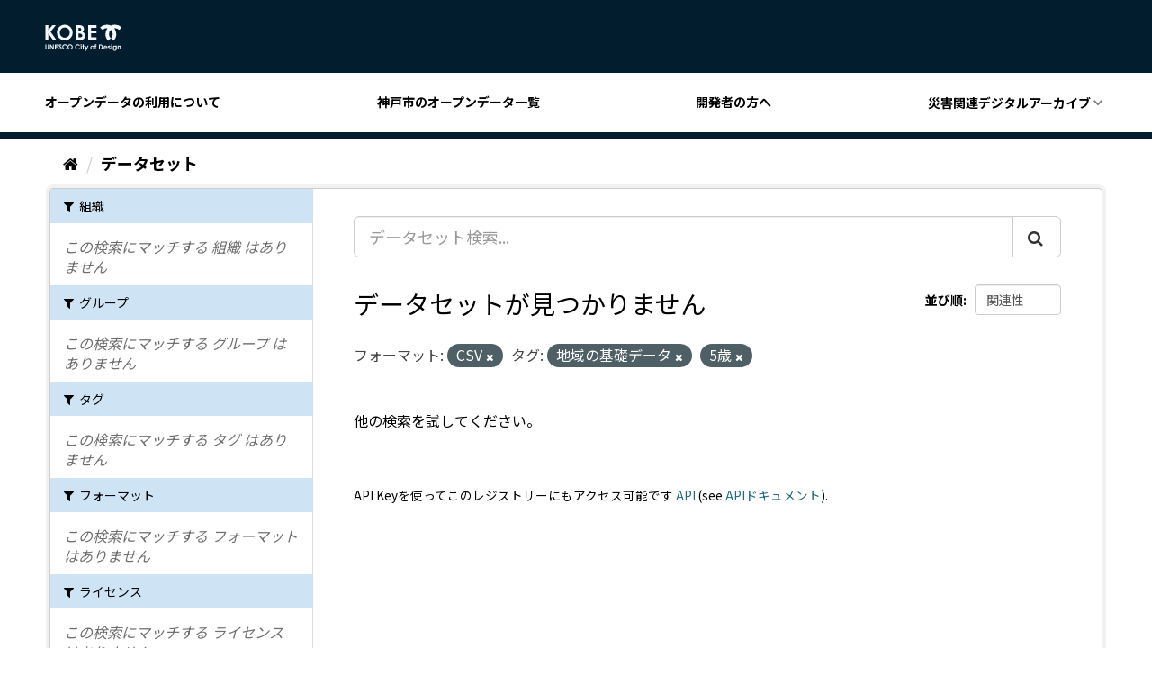

--- FILE ---
content_type: text/html; charset=utf-8
request_url: https://catalog.city.kobe.lg.jp/dataset/?_tags_limit=0&res_format=CSV&tags=%E5%9C%B0%E5%9F%9F%E3%81%AE%E5%9F%BA%E7%A4%8E%E3%83%87%E3%83%BC%E3%82%BF&tags=5%E6%AD%B3
body_size: 20860
content:
<!DOCTYPE html>
<!--[if IE 9]> <html lang="ja" class="ie9"> <![endif]-->
<!--[if gt IE 8]><!--> <html lang="ja"> <!--<![endif]-->
  <head>

  <!-- Google Tag Manager -->
  <script>(function(w,d,s,l,i){w[l]=w[l]||[];w[l].push({'gtm.start':
      new Date().getTime(),event:'gtm.js'});var f=d.getElementsByTagName(s)[0],
    j=d.createElement(s),dl=l!='dataLayer'?'&l='+l:'';j.async=true;j.src=
    'https://www.googletagmanager.com/gtm.js?id='+i+dl;f.parentNode.insertBefore(j,f);
  })(window,document,'script','dataLayer','GTM-NMWX74R');</script>
  <!-- End Google Tag Manager -->

  <meta charset="utf-8" />
  <meta name="generator" content="ckan 2.9.5" />
  <meta name="viewport" content="width=device-width, initial-scale=1.0">
  <title>データセット - 神戸市オープンデータポータル</title>

  
  <link rel="shortcut icon" href="/images/favicon.ico" />
  
  
  
  
  
  
  
  

  
  
  
  

  
  <link href="/webassets/base/4f3188fa_main.css" rel="stylesheet"/>
<link href="/webassets/ckanext-custom_theme/821e107e-color.css" rel="stylesheet"/>
<link href="/webassets/ckanext-custom_theme/9008b6bb-custom_theme.css" rel="stylesheet"/>
  
</head>


<body data-site-root="https://catalog.city.kobe.lg.jp/" data-locale-root="https://catalog.city.kobe.lg.jp/" >

<!-- Google Tag Manager (noscript) -->
<noscript><iframe src="https://www.googletagmanager.com/ns.html?id=GTM-NMWX74R"
                  height="0" width="0" style="display:none;visibility:hidden"></iframe></noscript>
<!-- End Google Tag Manager (noscript) -->


    <div class="sr-only sr-only-focusable"><a href="#content">スキップして内容へ</a></div>
  

  
    



<header class="header">
  <div class="header__top">
    <button id="headerMenu" class="header__menu">
      <span class="header__menu__border"></span>
      <span class="header__menu__border"></span>
      <span class="header__menu__border"></span>
    </button>
    <h1 class="header__title">
      <a href="https://data.city.kobe.lg.jp/"
         title="神戸市オープンデータのトップページに移動します" class="header__title__link">
        <svg xmlns="http://www.w3.org/2000/svg" viewBox="0 0 87.936 31.011" class="site-icon">
          <path d="M5318.463,2.354a1.9,1.9,0,0,1-.715-.452,1.92,1.92,0,0,1-.426-.73h1.161a.989.989,0,0,0,.4.27,1.672,1.672,0,0,0,.576.09,1.56,1.56,0,0,0,.686-.13.8.8,0,0,0,.364-.342,1.7,1.7,0,0,0,.105-.717,1.755,1.755,0,0,1-.582.4,1.832,1.832,0,0,1-.7.122,1.911,1.911,0,0,1-1.431-.612,2.142,2.142,0,0,1-.582-1.546,2.145,2.145,0,0,1,.619-1.606,1.841,1.841,0,0,1,1.337-.55,1.759,1.759,0,0,1,.685.132,2.137,2.137,0,0,1,.648.439v-.463h1.055v3.6a2.389,2.389,0,0,1-.431,1.568,2.148,2.148,0,0,1-1.735.682A3.063,3.063,0,0,1,5318.463,2.354Zm.234-4.487a1.171,1.171,0,0,0-.325.842,1.175,1.175,0,0,0,.335.865,1.121,1.121,0,0,0,.829.336,1.075,1.075,0,0,0,.814-.33,1.177,1.177,0,0,0,.319-.86,1.186,1.186,0,0,0-.322-.858,1.115,1.115,0,0,0-.83-.326A1.1,1.1,0,0,0,5318.7-2.133ZM5286.023,2.4l.864-1.854-1.6-3.889h1.079L5287.459-.7l1.207-2.638h1.079L5287.113,2.4ZM5275.3.166a2.913,2.913,0,0,1-.844-2.155,2.959,2.959,0,0,1,.382-1.512,2.882,2.882,0,0,1,1.1-1.063,3.121,3.121,0,0,1,1.545-.4,3.229,3.229,0,0,1,1.354.3,3.207,3.207,0,0,1,1.122.844l-.755.722a2.349,2.349,0,0,0-1.738-.816,1.86,1.86,0,0,0-1.372.555,1.87,1.87,0,0,0-.558,1.373,2.02,2.02,0,0,0,.245,1.012,1.8,1.8,0,0,0,.7.693,2.062,2.062,0,0,0,1.005.25,2.071,2.071,0,0,0,.861-.175,3.108,3.108,0,0,0,.857-.639l.734.763a4.017,4.017,0,0,1-1.19.853,3.255,3.255,0,0,1-1.281.239A2.939,2.939,0,0,1,5275.3.166Zm-14.626,0a2.911,2.911,0,0,1-.846-2.155,2.974,2.974,0,0,1,.382-1.512,2.876,2.876,0,0,1,1.1-1.063,3.117,3.117,0,0,1,1.544-.4,3.241,3.241,0,0,1,1.355.3,3.23,3.23,0,0,1,1.123.844l-.758.722a2.341,2.341,0,0,0-1.738-.816,1.871,1.871,0,0,0-1.375.555,1.869,1.869,0,0,0-.556,1.373,2.012,2.012,0,0,0,.249,1.012,1.759,1.759,0,0,0,.7.693,2.044,2.044,0,0,0,1,.25,2.064,2.064,0,0,0,.86-.175,3.09,3.09,0,0,0,.858-.639l.732.763a3.99,3.99,0,0,1-1.187.853,3.255,3.255,0,0,1-1.28.239A2.944,2.944,0,0,1,5260.679.166Zm-4.264.544a2.328,2.328,0,0,1-.771-.937l.911-.55q.409.754.945.755a.69.69,0,0,0,.468-.163.488.488,0,0,0,.19-.373.656.656,0,0,0-.143-.389,4.408,4.408,0,0,0-.631-.591,6.3,6.3,0,0,1-1.2-1.169,1.482,1.482,0,0,1-.271-.822,1.339,1.339,0,0,1,.451-1.013,1.557,1.557,0,0,1,1.111-.425,1.771,1.771,0,0,1,.813.2,3.054,3.054,0,0,1,.834.718l-.8.71a1.129,1.129,0,0,0-.858-.588.525.525,0,0,0-.349.114.33.33,0,0,0-.135.257.445.445,0,0,0,.095.271,7.63,7.63,0,0,0,.794.731c.416.345.665.563.751.652a2.233,2.233,0,0,1,.468.636,1.551,1.551,0,0,1,.136.663,1.532,1.532,0,0,1-.482,1.157,1.768,1.768,0,0,1-1.264.455A1.877,1.877,0,0,1,5256.415.71Zm10.3-.588a2.928,2.928,0,0,1-.849-2.1,2.946,2.946,0,0,1,.4-1.5,2.927,2.927,0,0,1,1.085-1.087,2.946,2.946,0,0,1,1.485-.4,2.83,2.83,0,0,1,2.077.874,2.913,2.913,0,0,1,.87,2.13,2.873,2.873,0,0,1-.859,2.108,2.823,2.823,0,0,1-2.078.86A2.823,2.823,0,0,1,5266.718.122Zm.779-3.482a1.929,1.929,0,0,0-.537,1.4,1.819,1.819,0,0,0,.676,1.492,1.87,1.87,0,0,0,1.208.431,1.764,1.764,0,0,0,1.311-.558,1.892,1.892,0,0,0,.543-1.373,1.9,1.9,0,0,0-.544-1.373,1.779,1.779,0,0,0-1.326-.563A1.793,1.793,0,0,0,5267.5-3.36ZM5241.589.722a1.678,1.678,0,0,1-.654-.711,3.777,3.777,0,0,1-.2-1.443V-4.824h1.085v3.678a1.874,1.874,0,0,0,.084.671.661.661,0,0,0,.274.317.868.868,0,0,0,.46.118.916.916,0,0,0,.493-.131.689.689,0,0,0,.286-.337,2.419,2.419,0,0,0,.081-.773V-4.824h1.084v3.392a4.874,4.874,0,0,1-.095,1.189,1.706,1.706,0,0,1-.369.643,1.734,1.734,0,0,1-.628.459,2.168,2.168,0,0,1-.829.147A2.018,2.018,0,0,1,5241.589.722Zm70.066-.471.651-.7a1.5,1.5,0,0,0,.432.349.97.97,0,0,0,.443.134.517.517,0,0,0,.337-.1.3.3,0,0,0,.129-.231c0-.164-.156-.324-.46-.476l-.355-.178c-.681-.345-1.021-.773-1.021-1.289a1.126,1.126,0,0,1,.384-.852,1.4,1.4,0,0,1,.985-.353,1.709,1.709,0,0,1,.771.179,1.727,1.727,0,0,1,.614.517l-.655.652a1.09,1.09,0,0,0-.722-.394.459.459,0,0,0-.279.075.224.224,0,0,0-.1.189.232.232,0,0,0,.065.156,1.1,1.1,0,0,0,.314.193l.389.2a2.292,2.292,0,0,1,.834.614,1.2,1.2,0,0,1,.229.734,1.215,1.215,0,0,1-.412.937,1.583,1.583,0,0,1-1.1.376A1.761,1.761,0,0,1,5311.655.251Zm-4.174.094a2.129,2.129,0,0,1-.622-1.562,2.222,2.222,0,0,1,.619-1.6,2.1,2.1,0,0,1,1.559-.632,2.157,2.157,0,0,1,1.614.632,2.291,2.291,0,0,1,.622,1.681v.2h-3.391a1.121,1.121,0,0,0,.393.714,1.231,1.231,0,0,0,.814.265,1.4,1.4,0,0,0,1.018-.414l.886.421a2.119,2.119,0,0,1-.794.7,2.537,2.537,0,0,1-1.1.225A2.178,2.178,0,0,1,5307.481.345Zm.834-2.655a1.429,1.429,0,0,0-.389.544h2.291a1.067,1.067,0,0,0-.413-.572,1.192,1.192,0,0,0-.715-.219A1.257,1.257,0,0,0,5308.315-2.31ZM5292.453.328a2.12,2.12,0,0,1-.642-1.563,2.124,2.124,0,0,1,.723-1.643,2.1,2.1,0,0,1,1.456-.571,2.227,2.227,0,0,1,1.121.3,2.143,2.143,0,0,1,.815.8,2.179,2.179,0,0,1,.3,1.1,2.228,2.228,0,0,1-.3,1.111,2.124,2.124,0,0,1-.806.81,2.232,2.232,0,0,1-1.127.293A2.087,2.087,0,0,1,5292.453.328Zm.737-2.44a1.209,1.209,0,0,0-.326.873,1.241,1.241,0,0,0,.321.889,1.1,1.1,0,0,0,.821.34,1.1,1.1,0,0,0,.824-.342,1.224,1.224,0,0,0,.329-.886,1.228,1.228,0,0,0-.322-.88,1.093,1.093,0,0,0-.827-.34A1.084,1.084,0,0,0,5293.19-2.112Zm22.3,2.976v-4.2h1.055v4.2Zm-13.86,0V-4.824h1.284a4.233,4.233,0,0,1,1.84.306,2.424,2.424,0,0,1,1,1,3.252,3.252,0,0,1,.392,1.616,3.2,3.2,0,0,1-.223,1.21,2.511,2.511,0,0,1-.6.913,2.191,2.191,0,0,1-.834.5,5.924,5.924,0,0,1-1.553.138Zm1.077-1.056h.5a2.593,2.593,0,0,0,1.076-.167,1.29,1.29,0,0,0,.547-.576,2.1,2.1,0,0,0,.212-.991,1.878,1.878,0,0,0-.505-1.4,2.018,2.018,0,0,0-1.465-.452h-.366ZM5280.818.864v-4.2h1.059v4.2Zm44.6,0V-.979a4.546,4.546,0,0,0-.069-1,.689.689,0,0,0-.235-.376.665.665,0,0,0-.412-.13.782.782,0,0,0-.552.215,1.16,1.16,0,0,0-.317.592,4.934,4.934,0,0,0-.046.853V.862h-1.058v-4.2h1.058v.429a2.556,2.556,0,0,1,.652-.42,1.568,1.568,0,0,1,.6-.116,1.451,1.451,0,0,1,1.061.433,1.513,1.513,0,0,1,.365,1.1V.862Zm-28.465,0v-3.31h-.375v-.894h.375c0-.554.014-.878.03-.979a.8.8,0,0,1,.289-.551,1.1,1.1,0,0,1,.706-.2,2.183,2.183,0,0,1,.745.15v.8a1.382,1.382,0,0,0-.375-.066.389.389,0,0,0-.271.078.325.325,0,0,0-.063.237l0,.528h.668v.894h-.668V.862Zm-13.722,0v-3.3h-.539v-.908h.539V-4.893h1.058v1.552h.626v.908h-.626v3.3Zm-31.625,0V-4.823h3.1v1.06h-2.029v1.025h2.029V-1.7h-2.029V-.2h2.029V.862Zm-2.342,0-2.431-3.73V.862h-1.082V-4.823h1.039l2.432,3.742V-4.823h1.083V.862Zm66.28-4.77a.689.689,0,0,1-.2-.495.654.654,0,0,1,.2-.475.644.644,0,0,1,.472-.2.65.65,0,0,1,.479.2.683.683,0,0,1,.2.488.671.671,0,0,1-.2.483.638.638,0,0,1-.469.2A.661.661,0,0,1,5315.547-3.908Zm-34.671,0a.684.684,0,0,1-.2-.495.662.662,0,0,1,.2-.475.651.651,0,0,1,.476-.2.644.644,0,0,1,.476.2.67.67,0,0,1,.2.488.658.658,0,0,1-.2.483.633.633,0,0,1-.466.2A.653.653,0,0,1,5280.876-3.908Zm34.344-7.957a6.75,6.75,0,0,0,2.039-4.84,6.744,6.744,0,0,0-2.134-4.931,6.739,6.739,0,0,0-2.135,4.931,6.759,6.759,0,0,0,2.036,4.84l-2.877,2.876a10.8,10.8,0,0,1-3.189-7.678,10.78,10.78,0,0,1,2.358-6.752,6.671,6.671,0,0,0-.823-.051,6.742,6.742,0,0,0-4.84,2.039l-2.877-2.88a10.805,10.805,0,0,1,7.678-3.189,10.813,10.813,0,0,1,4.669,1.052,10.8,10.8,0,0,1,4.666-1.052,10.8,10.8,0,0,1,7.677,3.189l-2.876,2.88a6.736,6.736,0,0,0-4.836-2.039,6.742,6.742,0,0,0-.828.051,10.779,10.779,0,0,1,2.361,6.752,10.807,10.807,0,0,1-3.189,7.678Zm-58.865-.178a8.911,8.911,0,0,1-2.576-6.387,8.922,8.922,0,0,1,1.2-4.555,8.854,8.854,0,0,1,3.3-3.294,8.874,8.874,0,0,1,4.517-1.215,8.586,8.586,0,0,1,6.3,2.654,8.839,8.839,0,0,1,2.639,6.471,8.729,8.729,0,0,1-2.6,6.4,8.571,8.571,0,0,1-6.313,2.619A8.563,8.563,0,0,1,5256.355-12.043Zm2.371-10.568a5.792,5.792,0,0,0-1.634,4.241,5.53,5.53,0,0,0,2.055,4.532,5.651,5.651,0,0,0,3.669,1.3,5.35,5.35,0,0,0,3.983-1.693,5.732,5.732,0,0,0,1.646-4.169,5.759,5.759,0,0,0-1.655-4.171,5.4,5.4,0,0,0-4.031-1.711A5.426,5.426,0,0,0,5258.726-22.61Zm30.528,12.822V-27.06h9.43v3.214h-6.165v3.126h6.165v3.159h-6.165v4.543h6.165v3.229Zm-14.187,0V-27.06h2.714a14.008,14.008,0,0,1,3.456.308,4.6,4.6,0,0,1,2.467,1.526,4,4,0,0,1,.917,2.63,3.817,3.817,0,0,1-.418,1.789,4.484,4.484,0,0,1-1.354,1.508,5.444,5.444,0,0,1,2.3,1.849,4.672,4.672,0,0,1,.726,2.625,4.849,4.849,0,0,1-.751,2.654,4.813,4.813,0,0,1-1.937,1.792,7.464,7.464,0,0,1-3.28.592Zm3.285-3.134h.824a5.07,5.07,0,0,0,2.761-.519,1.73,1.73,0,0,0,.711-1.5,2.1,2.1,0,0,0-.833-1.761,4.622,4.622,0,0,0-2.78-.646h-.683Zm0-7.363h.719a2.678,2.678,0,0,0,1.788-.507,1.719,1.719,0,0,0,.582-1.37,1.593,1.593,0,0,0-.557-1.286,2.524,2.524,0,0,0-1.684-.475h-.848Zm-28.964,10.5-5.327-7.673v7.673h-3.322V-27.06h3.322v5.951l4.689-5.951h3.947l-6.03,7.709,6.616,9.562Z" transform="translate(-5240.239 28)" fill="#f5f9ff" stroke="rgba(0,0,0,0)" stroke-miterlimit="10" stroke-width="1"/>
        </svg>
        <span class="header__title__text"><?php bloginfo( 'name' ); ?></span>
      </a>
    </h1>
  </div>

  <nav class="header__navigation">
    <div class="header__navigation__inner">
      <a href="https://data.city.kobe.lg.jp/policy/"
         title="オープンデータの利用についてに移動します"
         class="header__navigation__link">オープンデータの利用について</a>
      <a href="/dataset"
         title="神戸市のオープンデータ一覧に移動します"
         class="header__navigation__link">神戸市のオープンデータ一覧</a>
      <a href="https://data.city.kobe.lg.jp/api/"
         title="開発者の方に移動します" class="header__navigation__link">開発者の方へ</a>
      <div class="header__navigation__pull-down-menu">
        <button class="header__navigation__link parent">災害関連デジタルアーカイブ</button>
        <nav class="header__navigation__child-menu child">
          <a href="https://kobe117shinsai.jp/" rel="nofollow"
             title="外部サイト：阪神・淡路大震災「1.17の記録」に移動します"
             class="header__navigation__child-menu__link">阪神・淡路大震災「1.17の記録」</a>
          <a href="https://www.city.kobe.lg.jp/a05822/shise/opendata/shinsai.html" rel="nofollow"
             title="外部サイト：阪神・淡路大震災「神戸GIS震災アーカイブ」に移動します"
             class="header__navigation__child-menu__link">阪神・淡路大震災「神戸GIS震災アーカイブ」</a>
          <a href="https://www.kkr.mlit.go.jp/rokko/S13-2/index.php" rel="nofollow"
             title="外部サイト：阪神大水害デジタルアーカイブに移動します"
             class="header__navigation__child-menu__link">阪神大水害デジタルアーカイブ</a>
        </nav>
      </div>
    </div>
  </nav>
</header>

  
    <div class="main">
      <div id="content" class="container">
        
          
            <div class="flash-messages">
              
                
              
            </div>
          

          
            <div class="toolbar" role="navigation" aria-label="Breadcrumb">
              
                
                  <ol class="breadcrumb">
                    
<li class="home"><a href="/" aria-label="ホーム"><i class="fa fa-home"></i><span> ホーム</span></a></li>
                    
  <li class="active"><a href="/dataset/">データセット</a></li>

                  </ol>
                
              
            </div>
          

          <div class="row wrapper">
            
            
            

            
              <aside class="secondary col-sm-3">
                
                
  <div class="filters">
    <div>
      
        

    
    
	
	    
	    
		<section class="module module-narrow module-shallow">
		    
			<h2 class="module-heading">
			    <i class="fa fa-filter"></i>
			    
			    組織
			</h2>
		    
		    
			
			    
				<p class="module-content empty">この検索にマッチする 組織 はありません</p>
			    
			
		    
		</section>
	    
	
    

      
        

    
    
	
	    
	    
		<section class="module module-narrow module-shallow">
		    
			<h2 class="module-heading">
			    <i class="fa fa-filter"></i>
			    
			    グループ
			</h2>
		    
		    
			
			    
				<p class="module-content empty">この検索にマッチする グループ はありません</p>
			    
			
		    
		</section>
	    
	
    

      
        

    
    
	
	    
	    
		<section class="module module-narrow module-shallow">
		    
			<h2 class="module-heading">
			    <i class="fa fa-filter"></i>
			    
			    タグ
			</h2>
		    
		    
			
			    
				<p class="module-content empty">この検索にマッチする タグ はありません</p>
			    
			
		    
		</section>
	    
	
    

      
        

    
    
	
	    
	    
		<section class="module module-narrow module-shallow">
		    
			<h2 class="module-heading">
			    <i class="fa fa-filter"></i>
			    
			    フォーマット
			</h2>
		    
		    
			
			    
				<p class="module-content empty">この検索にマッチする フォーマット はありません</p>
			    
			
		    
		</section>
	    
	
    

      
        

    
    
	
	    
	    
		<section class="module module-narrow module-shallow">
		    
			<h2 class="module-heading">
			    <i class="fa fa-filter"></i>
			    
			    ライセンス
			</h2>
		    
		    
			
			    
				<p class="module-content empty">この検索にマッチする ライセンス はありません</p>
			    
			
		    
		</section>
	    
	
    

      
    </div>
    <a class="close no-text hide-filters"><i class="fa fa-times-circle"></i><span class="text">close</span></a>
  </div>

              </aside>
            

            
              <div class="primary col-sm-9 col-xs-12" role="main">
                
                
  <section class="module">
    <div class="module-content">
      
        
      
      
        
        
        







<form id="dataset-search-form" class="search-form" method="get" data-module="select-switch">

  
    <div class="input-group search-input-group">
      <input aria-label="データセット検索..." id="field-giant-search" type="text" class="form-control input-lg" name="q" value="" autocomplete="off" placeholder="データセット検索...">
      
      <span class="input-group-btn">
        <button class="btn btn-default btn-lg" type="submit" value="search" aria-label="Submit">
          <i class="fa fa-search"></i>
        </button>
      </span>
      
    </div>
  

  
    <span>
  
  

  
  
  
  <input type="hidden" name="res_format" value="CSV" />
  
  
  
  
  
  <input type="hidden" name="tags" value="地域の基礎データ" />
  
  
  
  
  
  <input type="hidden" name="tags" value="5歳" />
  
  
  
  </span>
  

  
    
      <div class="form-select form-group control-order-by">
        <label for="field-order-by">並び順</label>
        <select id="field-order-by" name="sort" class="form-control">
          
            
              <option value="score desc, metadata_modified desc" selected="selected">関連性</option>
            
          
            
              <option value="title_string asc">名前で昇順</option>
            
          
            
              <option value="title_string desc">名前で降順</option>
            
          
            
              <option value="metadata_modified desc">最終更新日</option>
            
          
            
          
        </select>
        
        <button class="btn btn-default js-hide" type="submit">Go</button>
        
      </div>
    
  

  
    
      <h1>

  
  
  
  

データセットが見つかりません</h1>
    
  

  
    
      <p class="filter-list">
        
          
          <span class="facet">フォーマット:</span>
          
            <span class="filtered pill">CSV
              <a href="/dataset/?_tags_limit=0&amp;tags=%E5%9C%B0%E5%9F%9F%E3%81%AE%E5%9F%BA%E7%A4%8E%E3%83%87%E3%83%BC%E3%82%BF&amp;tags=5%E6%AD%B3" class="remove" title="削除"><i class="fa fa-times"></i></a>
            </span>
          
        
          
          <span class="facet">タグ:</span>
          
            <span class="filtered pill">地域の基礎データ
              <a href="/dataset/?_tags_limit=0&amp;res_format=CSV&amp;tags=5%E6%AD%B3" class="remove" title="削除"><i class="fa fa-times"></i></a>
            </span>
          
            <span class="filtered pill">5歳
              <a href="/dataset/?_tags_limit=0&amp;res_format=CSV&amp;tags=%E5%9C%B0%E5%9F%9F%E3%81%AE%E5%9F%BA%E7%A4%8E%E3%83%87%E3%83%BC%E3%82%BF" class="remove" title="削除"><i class="fa fa-times"></i></a>
            </span>
          
        
      </p>
      <a class="show-filters btn btn-default">フィルタ結果</a>
    
  

</form>


   <p class="extra">他の検索を試してください。</p> 



      
      
        

  

      
    </div>

    
      
    
  </section>

  
    <section class="module">
      <div class="module-content">
        
          <small>
            
            
            
          API Keyを使ってこのレジストリーにもアクセス可能です <a href="/api/3">API</a> (see <a href="http://docs.ckan.org/en/2.9/api/">APIドキュメント</a>). 
          </small>
        
      </div>
    </section>
  

              </div>
            
          </div>
        
      </div>
    </div>
  
    <footer class="footer">
  <nav class="footer__navigation">
    <!--
    <a href="https://data.city.kobe.lg.jp/"
       title="利用規約ページに移動します" class="footer__navigation__link">利用規約</a>
    <a href="https://data.city.kobe.lg.jp/contact"
       title="お問合せページに移動します" class="footer__navigation__link">お問い合わせ</a>
     -->
    <a href="https://www.city.kobe.lg.jp/"
       rel="nofollow" title="外部サイト：神戸市のホームページに移動します"
       class="footer__navigation__link">神戸市ホームページへ</a>
  </nav>

  <section class="footer__bottom">
    <div class="footer__data">
      <address class="footer__data__address">
        神戸市役所 神戸市企画調整局 政策課<br/>
        〒650-8570 神戸市中央区加納町6-5-1 神戸市役所 1号館12階
      </address>
      <p class="footer__data__phone">Fax：078-322-0323</p>
    </div>
  </section>
  <h2 class="footer__title">
    <img src="/images/logo.png" alt="ロゴ：神戸市">
  </h2>
  
  
  
</footer>

  
  
  
  
  







<link href="/webassets/vendor/f3b8236b_select2.css" rel="stylesheet"/>
<link href="/webassets/vendor/0b01aef1_font-awesome.css" rel="stylesheet"/>
<script src="/webassets/vendor/d8ae4bed_jquery.js" type="text/javascript"></script>
<script src="/webassets/vendor/fb6095a0_vendor.js" type="text/javascript"></script>
<script src="/webassets/vendor/580fa18d_bootstrap.js" type="text/javascript"></script>
<script src="/webassets/base/15a18f6c_main.js" type="text/javascript"></script>
<script src="/webassets/base/266988e1_ckan.js" type="text/javascript"></script>
<script src="/webassets/ckanext-custom_theme/84640063-custom_theme.js" type="text/javascript"></script>
</body>
</html>

--- FILE ---
content_type: text/css; charset=utf-8
request_url: https://catalog.city.kobe.lg.jp/webassets/ckanext-custom_theme/821e107e-color.css
body_size: 933
content:
body {
  background: #FFF;
}

.masthead {
  background: #FFF;
}

.masthead .nav > li > a,
.masthead .nav > li > a:focus,
.masthead .nav > li > a:hover,
.masthead .nav > .active > a,
.masthead .nav > .active > a:hover,
.masthead .nav > .active > a:focus {
  color: #1E1E1E;
}

.masthead .navigation .nav-pills li a:hover,
.masthead .navigation .nav-pills li a:focus,
.masthead .navigation .nav-pills li.active a {
  background-color: #FFF;
}

.module-heading {
  background-color: #CEE3F3;
  border: none;
}


.main {
  background: #FFF;
  color: #000;
}

.toolbar .breadcrumb a {
  color: #000;
}
